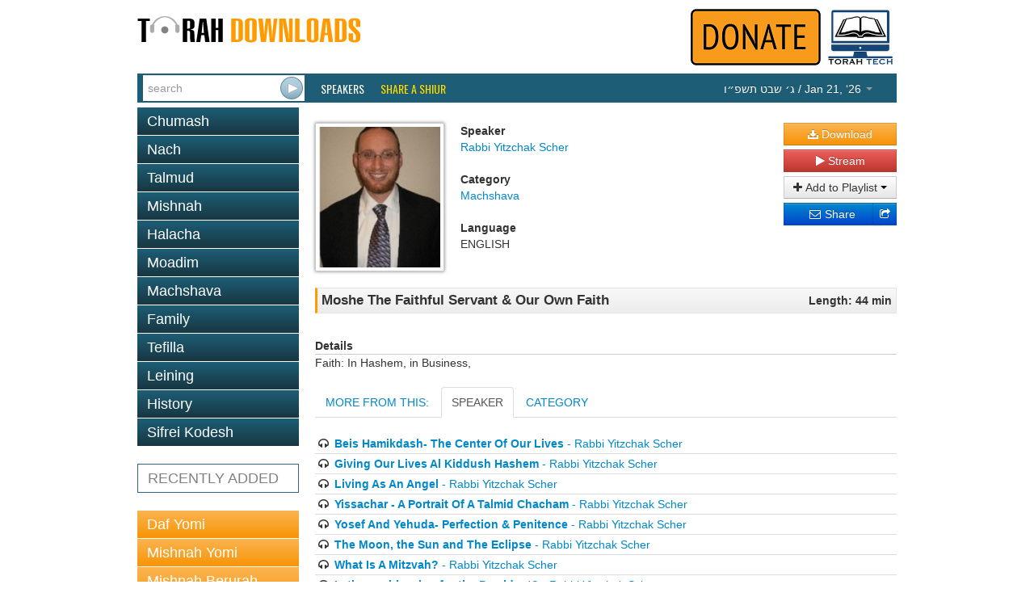

--- FILE ---
content_type: text/html; charset=utf-8
request_url: https://torahdownloads.com/shiur-19072.html
body_size: 4776
content:
<!DOCTYPE html>
<!--[if lt IE 7]>      <html class="no-js lt-ie9 lt-ie8 lt-ie7"> <![endif]-->
<!--[if IE 7]>         <html class="no-js lt-ie9 lt-ie8"> <![endif]-->
<!--[if IE 8]>         <html class="no-js lt-ie9"> <![endif]-->
<!--[if gt IE 8]><!--> <html class="no-js"> <!--<![endif]-->
<head>
	<meta charset="utf-8">
	<meta http-equiv="X-UA-Compatible" content="IE=edge">
	<title>Moshe The Faithful Servant &amp; Our Own Faith - Rabbi Yitzchak Scher - TD19072</title>
	<meta name="description" content="Free Torah shiurim Downloads - This site was created to harness the power of the Internet to be Marbitz Torah. With our comprehensive library of digitized shiurim you will find your favorite speakers, discover new ones and be able to search for your topic among thousands of shiurim.">
	<meta name="viewport" content="width=device-width">
	<script>(function(w,d,u){w.readyQ=[];w.bindReadyQ=[];function p(x,y){if(x=="ready"){w.bindReadyQ.push(y);}else{w.readyQ.push(x);}}var a={ready:p,bind:p};w.$=w.jQuery=function(f){if(f===d||f===u){return a;}else{p(f);}};})(window,document)</script>
	<link rel="stylesheet" href="/assets/vendor/css/bootstrap.min.css">
	<link rel="stylesheet" href="/assets/vendor/css/font-awesome.min.css">
	<!--[if IE 7]><link rel="stylesheet" href="/assets/vendor/css/font-awesome-ie7.min.css"><![endif]-->
	<link rel="stylesheet" href="/assets/skins/torahdownloads/css/main.css">
	<script src="/assets/vendor/js/modernizr-2.6.2.min.js"></script>
	<link href="//fonts.googleapis.com/css?family=Oswald" rel="stylesheet" type="text/css">
	<!--<link href="/assets/vendor/css/google-oswald.css" rel="stylesheet" type="text/css" onerror="alert('hello');" />-->
	
	
	
</head>
<body>
	<!--[if lt IE 7]>
		<p class="chromeframe">You are using an <strong>outdated</strong> browser. Please <a href="http://browsehappy.com/">upgrade your browser</a> or <a href="http://www.google.com/chromeframe/?redirect=true">activate Google Chrome Frame</a> to improve your experience.</p>
	<![endif]-->
	<div class="container" id="titlebar">
		<a href="/"><img src="/assets/logos/td-logo.png" id="mainlogo" alt="TorahDownloads.org Logo" style="padding-bottom:20px"/></a>
		<div class="pull-right">
		<a href="/donate.html"><img src="/assets//donate-top.png" id="ymflogo"  alt=Donate (logo)" /></a>
		<a href="http://www.torah.tech" target="_blank"><img src="/assets/logos/torah-tech-logo-color.jpg" id="ymflogo" width="80px"  alt=Torah Tech (logo)" /></a>
		</div>
	</div>
	<div class="container container-wide navbar navbar-inverse navbar-blue">
		<div class="navbar-inner">
			<form id="searchForm" class="navbar-form pull-left" action="/search.html" method="GET">
				 <div class="input-append">
					<input type="search" name="q" id="searchbox" placeholder="search" value="" />
					<input type="submit" value="&nbsp;" class="btn" id="searchsubmit" />
				</div>
			</form>
			<ul class="nav">
				<li class="overline"><a href="/speakers.html">Speakers</a></li>
				<li class="overline"><a href="/share-a-shiur.html" style="color:#fd0;">Share a Shiur</a></li>
			</ul>
			<ul class="nav pull-right">
				<li class="dropdown " id="parsha-box">
					<a href="#" class="dropdown-toggle" data-toggle="dropdown" style="font: inherit;text-transform: inherit;line-height: inherit;border: none;"><span dir="rtl">&#1490;&#1523; &#1513;&#1489;&#1496; &#1514;&#1513;&#1508;&#1524;&#1493;</span> / Jan 21, &lsquo;26 <b class="caret"></b></a>
					<ul class="dropdown-menu" role="menu">
						<li class="nav-header">Upcoming:</li>
                        <li role="presentation"><a href="c-171-Bo.html">Parsha: <strong>Bo</strong></a></li>
						
                      </ul>
				</li>
			</ul>
		</div>
	</div>
	<div class="container">
		<div class="row">

			<div class="span4">
				<ul class="nav nav-pills nav-stacked">
					<li class=""><a href="c-6-torah.html">Chumash</a></li><li class=""><a href="c-5-nach.html">Nach</a></li><li class=""><a href="c-10-talmud.html">Talmud</a></li><li class=""><a href="c-266-mishnah.html">Mishnah</a></li><li class=""><a href="c-2-halacha.html">Halacha</a></li><li class=""><a href="c-7-zemanim.html">Moadim</a></li><li class=""><a href="c-3-machshava.html">Machshava</a></li><li class=""><a href="c-1-family.html">Family</a></li><li class=""><a href="c-129-tefila.html">Tefilla</a></li><li class=""><a href="c-348-leining.html">Leining</a></li><li class=""><a href="c-52-history.html">History</a></li><li class=""><a href="c-9-seforim.html">Sifrei Kodesh</a></li>
				</ul>				<ul class="nav nav-pills nav-stacked c" >
					<li>
						<a href="recent.html">RECENTLY ADDED</a></li>
				</ul>
				<ul class="nav nav-pills nav-stacked b">
					<li><a   href="c-10-talmud.html?filter_speaker=1">Daf Yomi</a></li>
					<li><a   href="c-266.html?filter_speaker=1">Mishnah Yomi</a></li>
					<li><a   href="c-235.html">Mishnah Berurah Yomi</a></li>
					<li><a   href="c-253.html?filter_speaker=165">Mishnah Torah Yomi</a></li>
				</ul>
			</div>
			<div class="span8">
				<style>
					.legend {font-weight: bold;}
					.link { margin-bottom: 10px;}
					#c_title {
						border: 1px solid #e5e5e5;
						border-left: solid 3px #ff9b00;
						padding: 5px;
						margin-top: 5px;
						background: #f8f8f8;
						background: -moz-linear-gradient(top, #f8f8f8 0%, #ececec 100%);
						background: -webkit-gradient(linear, left top, left bottom, color-stop(0%,#f8f8f8), color-stop(100%,#ececec));
						background: -webkit-linear-gradient(top, #f8f8f8 0%,#ececec 100%);
						background: -o-linear-gradient(top, #f8f8f8 0%,#ececec 100%);
						background: -ms-linear-gradient(top, #f8f8f8 0%,#ececec 100%);
						background: linear-gradient(to bottom, #f8f8f8 0%,#ececec 100%);
					}
				</style>
				<div id="shiur" class="lucida">
					<br/>
					<div style="float: left;"><img src="assets/speakers/thumb-150/121.jpg" class="speaker-image" /></div>
					<div style="float: left">
						<div id="c_speaker">
							<div id="l_speaker" class="legend">Speaker</div>
							<div id="v_speaker" class="value"><a href="/s-121-rabbi-yitzchak-scher.html">Rabbi Yitzchak Scher</a></div>
						</div>
						<br/>
						<div id="c_cat">
							<div id="l_cat" class="legend">Category</div>
							<div id="v_cat" class="value"><a href="/c-3-machshava.html">Machshava</a></div>
						</div>
						<br/>
						<div id="c_lang">
							<div id="l_lang" class="legend">Language</div>
							<div id="v_lang" class="value">ENGLISH</div>
						</div>
					</div>
					<div class="shiur-action">
						
				
						<a class="btn btn-block btn-warning" href="https://torahcdn.net/tdn/19072.mp3"><i class="icon-download-alt"></i> Download</a>
						<a class="btn btn-block btn-danger popup-right" data-popup-options='{"width":"500","height":"350","left":"50","top":"50","scrollbars":"0"}' href="/player.html?ShiurID=19072">
							<i class="icon-play"></i> Stream
						</a>
						<div class="btn-group btn-block" data-bind="with: Playlists">
							<button class="btn dropdown-toggle btn-block" data-toggle="dropdown"><i class="icon-plus"></i> Add to Playlist <span class="caret"></span></button>
							<ul class="dropdown-menu" id="playlist-list">
								<!-- ko foreach: Playlists -->
								<li><button class="btn btn-link" data-bind="text: name() + ' - ' + count() + ' item(s)', click: $parent.quickAddShiur.bind($data, name(), 19072)"></button></li>
								<!-- /ko -->
								<li class="divider"></li>
								<li><button class="btn btn-link" data-bind="click: MakeNewList">Create a new playlist</button>
							</ul>
						</div>
						<div class="btn-group btn-block share-links" style="position:relative">
							<div style="position:absolute; left:0; right: 20px;">
							<a href="http://www.addthis.com/bookmark.php" class="addthis_button_email btn btn-block btn-primary">
								<i class="icon-envelope"></i> Share
							</a>
							</div>
							<a href="http://www.addthis.com/bookmark.php" class="addthis_button btn btn-block btn-primary">
								<i class="icon-share"></i>
							</a>
							<script type="text/javascript">
								var addthis_config = {"ui_click": true};
								var addthis_share = {"title": "TorahDownloads - Moshe The Faithful Servant &amp; Our Own Faith", "email_template": "share_shiur",
									"email_vars": { "shiur_name": "Moshe The Faithful Servant &amp; Our Own Faith", "speaker_name": "Rabbi Yitzchak Scher" }
								};
							</script>
							<script type="text/javascript" src="//s7.addthis.com/js/300/addthis_widget.js#pubid=ra-5121bb1c3c47c203"></script>
						</div>
					</div>
				
					<div style="clear: both;padding-bottom: 20px">
						<div id="c_title">
							<div style="float: left; width: 80%; text-align: left;">
								<div id="v_title" class="value" style="font-weight:bold;font-size:larger;">Moshe The Faithful Servant &amp; Our Own Faith</div>
							</div>
							<div style="float: right; width: 20%; text-align: right;">
								<div id="l_len" class="legend">Length: 44 min</div>
							</div>
							<div style="clear: both;"></div>
						</div>
					</div>
						<div id="c_details" style="padding-top: 10px">
							<div id="l_desc" class="legend">Details</div>
							<div style="border-bottom: solid 1px #ccc;"></div>
							<div id="v_cat" class="value">Faith: In Hashem, in Business,</div>
						</div>
				
				
				
					
					
				
					<div >
						<ul class="nav nav-tabs" id="myTab" >
						  <li><a id="tab_header_text" href="#home">MORE FROM THIS:</a></li>
						  
						  <li><a id="speaker2" href="#speaker" data-toggle="tab">SPEAKER</a></li>
						  <li><a href="#category" data-toggle="tab">CATEGORY</a></li>
						</ul>
							<div class="tab-content">
							   
							  <div class="tab-pane" id="speaker">
							  		<ul style="list-style-type:none;margin-left: 0px; ">
										<li style="border-bottom: 1px solid #ddd;padding: 2px"><i class="icon-headphones"></i> <a href="shiur-18834.html"><b>Beis Hamikdash- The Center Of Our Lives</b> - Rabbi Yitzchak Scher</a></li>
										<li style="border-bottom: 1px solid #ddd;padding: 2px"><i class="icon-headphones"></i> <a href="shiur-18939.html"><b>Giving Our Lives Al Kiddush Hashem</b> - Rabbi Yitzchak Scher</a></li>
										<li style="border-bottom: 1px solid #ddd;padding: 2px"><i class="icon-headphones"></i> <a href="shiur-19000.html"><b>Living As An Angel</b> - Rabbi Yitzchak Scher</a></li>
										<li style="border-bottom: 1px solid #ddd;padding: 2px"><i class="icon-headphones"></i> <a href="shiur-19350.html"><b>Yissachar - A Portrait Of A Talmid Chacham</b> - Rabbi Yitzchak Scher</a></li>
										<li style="border-bottom: 1px solid #ddd;padding: 2px"><i class="icon-headphones"></i> <a href="shiur-19356.html"><b>Yosef And Yehuda- Perfection &amp; Penitence</b> - Rabbi Yitzchak Scher</a></li>
										<li style="border-bottom: 1px solid #ddd;padding: 2px"><i class="icon-headphones"></i> <a href="shiur-1021234.html"><b>The Moon, the Sun and The Eclipse</b> - Rabbi Yitzchak Scher</a></li>
										<li style="border-bottom: 1px solid #ddd;padding: 2px"><i class="icon-headphones"></i> <a href="shiur-19343.html"><b>What Is A Mitzvah?</b> - Rabbi Yitzchak Scher</a></li>
										<li style="border-bottom: 1px solid #ddd;padding: 2px"><i class="icon-headphones"></i> <a href="shiur-1014209.html"><b>Is there a blessing for the President?</b> - Rabbi Yitzchak Scher</a></li>
									</ul>
							  </div>
							  <div class="tab-pane" id="category">
							  		<ul style="list-style-type:none;margin-left: 0px; ">
										<li style="border-bottom: 1px solid #ddd;padding: 2px"><i class="icon-headphones"></i> <a href="shiur-10927.html"><b>Ten Commandments - 5 Parrallel 5</b> - Rabbi Akiva Tatz</a></li>
										<li style="border-bottom: 1px solid #ddd;padding: 2px"><i class="icon-headphones"></i> <a href="shiur-10954.html"><b>Mastering Fear</b> - Rabbi Noah Weinberg</a></li>
										<li style="border-bottom: 1px solid #ddd;padding: 2px"><i class="icon-headphones"></i> <a href="shiur-10957.html"><b>Concentration And Will Power</b> - Rabbi Noah Weinberg</a></li>
										<li style="border-bottom: 1px solid #ddd;padding: 2px"><i class="icon-headphones"></i> <a href="shiur-10971.html"><b>The 7 Steps To Greatness</b> - Rabbi Akiva Tatz</a></li>
										<li style="border-bottom: 1px solid #ddd;padding: 2px"><i class="icon-headphones"></i> <a href="shiur-10975.html"><b>A Deeper Reality</b> - Rabbi Akiva Tatz</a></li>
										<li style="border-bottom: 1px solid #ddd;padding: 2px"><i class="icon-headphones"></i> <a href="shiur-10984.html"><b>Adams Sin As Mitzvah</b> - Rabbi Akiva Tatz</a></li>
										<li style="border-bottom: 1px solid #ddd;padding: 2px"><i class="icon-headphones"></i> <a href="shiur-10999.html"><b>Are Orthodox Jews Allowed To Laugh</b> - Rabbi Fyvel Shuster</a></li>
										<li style="border-bottom: 1px solid #ddd;padding: 2px"><i class="icon-headphones"></i> <a href="shiur-12124.html"><b>Becoming Holy Through Eating</b> - Rabbi Yitzchak Schwartz</a></li>
										<li style="border-bottom: 1px solid #ddd;padding: 2px"><i class="icon-headphones"></i> <a href="shiur-12125.html"><b>Becoming Satisfied</b> - Rabbi Avraham Brussel</a></li>
										<li style="border-bottom: 1px solid #ddd;padding: 2px"><i class="icon-headphones"></i> <a href="shiur-12248.html"><b>Beyond Freedom Of Will</b> - Rabbi Akiva Tatz</a></li>
									</ul>
							  </div>
							</div>	
							
								<script>
								$(function () {
					    		$('#speaker2').tab('show');
					    		})
				    			</script>
				
					
					</div>
				</div>
			</div>
		</div>
	</div>
	<footer id="page_footer" class="container container-wide">
		<p style="text-align:center;line-height:12px;font-size:10pt;font-family:Calibri,sans-serif;color:gray">
			<a href="/about-us.html" style="color:#0099ff;text-decoration:none">About Us</a> |
			<a href="/donate.html" style="color:#0099ff;text-decoration:none">Donate</a> |
			<a href="/contact.html" style="color:#0099ff;text-decoration:none">Contact</a>
		</p>
		<p style="text-align:center; line-height:12px; word-spacing:0px; font-size:10pt; font-family:Calibri,sans-serif; color:#444444">
			Site Copyright &copy; 2007-2026 Torah Tech, Inc - All Rights Reserved.
		</p>
	</footer>

	<script type="text/javascript" src="//ajax.googleapis.com/ajax/libs/jquery/1.9.1/jquery.min.js"></script>
<script type="text/javascript" src="/assets/vendor/js/bootstrap.min.js"></script>
<script type="text/javascript" src="/assets/vendor/js/bootbox.min.js"></script>
<script type="text/javascript" src="/assets/vendor/js/jquery.popupsdoneright.js"></script>
<script >
window.jQuery || document.write('<script src="/assets/vendor/js/jquery-1.9.1.min.js"><\/script>')
</script>

<script type="text/javascript" src="/assets/app/js/playlist.js"></script>
<script>
  (function(i,s,o,g,r,a,m){i['GoogleAnalyticsObject']=r;i[r]=i[r]||function(){
  (i[r].q=i[r].q||[]).push(arguments)},i[r].l=1*new Date();a=s.createElement(o),
  m=s.getElementsByTagName(o)[0];a.async=1;a.src=g;m.parentNode.insertBefore(a,m)
  })(window,document,'script','//www.google-analytics.com/analytics.js','ga');

  ga('create', 'UA-40262621-1', 'torahdownloads.org');
  ga('send', 'pageview');
</script>
	<!--[if lt IE 7 ]>
		<script src="//ajax.googleapis.com/ajax/libs/chrome-frame/1.0.3/CFInstall.min.js"></script>
		<script>window.attachEvent('onload',function(){CFInstall.check({mode:'overlay'})})</script>
	<![endif]-->
<script>(function($,d){$.each(readyQ,function(i,f){$(f);});$.each(bindReadyQ,function(i,f){$(d).bind("ready",f);});})(jQuery,document);</script>
	</body>
</html>
